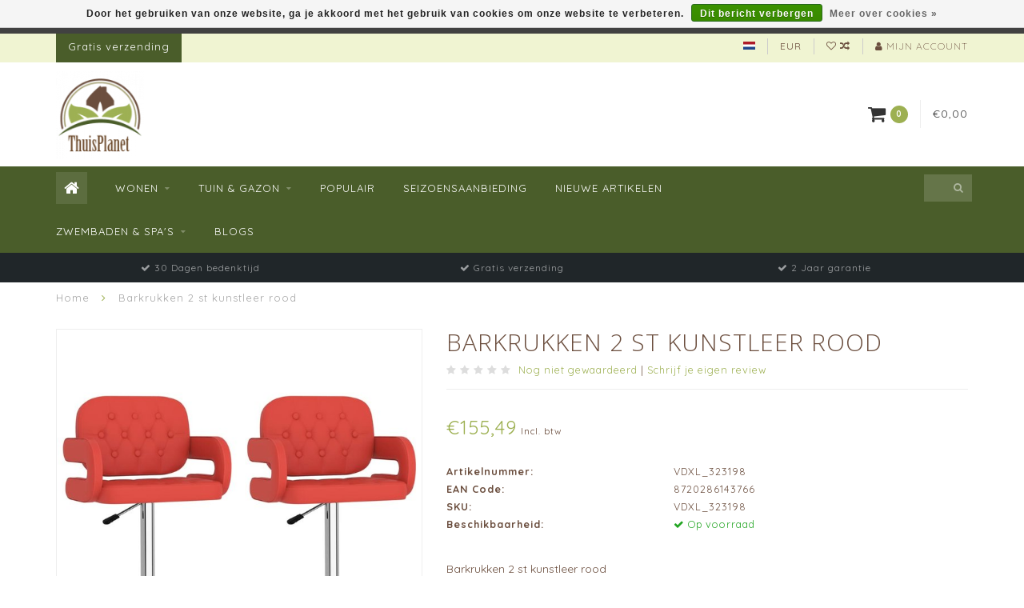

--- FILE ---
content_type: text/html;charset=utf-8
request_url: https://www.thuisplanet.nl/barkrukken-2-st-kunstleer-rood-116339799.html
body_size: 12008
content:
<!DOCTYPE html>
<html lang="nl">
  <head>
    
    <!--
        
        Theme Infinite | v1.5.3_0
        Theme designed and created by Dyvelopment - We are true e-commerce heroes!
        
        For custom Lightspeed eCom work like custom design or development,
        please contact us at www.dyvelopment.nl
        
    -->
    
    <meta charset="utf-8"/>
<!-- [START] 'blocks/head.rain' -->
<!--

  (c) 2008-2026 Lightspeed Netherlands B.V.
  http://www.lightspeedhq.com
  Generated: 20-01-2026 @ 09:52:02

-->
<link rel="canonical" href="https://www.thuisplanet.nl/barkrukken-2-st-kunstleer-rood-116339799.html"/>
<link rel="alternate" href="https://www.thuisplanet.nl/index.rss" type="application/rss+xml" title="Nieuwe producten"/>
<link href="https://cdn.webshopapp.com/assets/cookielaw.css?2025-02-20" rel="stylesheet" type="text/css"/>
<meta name="robots" content="noodp,noydir"/>
<meta name="google-site-verification" content="PNOTiU6HXjM0VriXp0RGJH23NxeHotMIqPjEhGShR3U"/>
<meta property="og:url" content="https://www.thuisplanet.nl/barkrukken-2-st-kunstleer-rood-116339799.html?source=facebook"/>
<meta property="og:site_name" content="Thuisplanet huis- en tuinmeubelen"/>
<meta property="og:title" content="Barkrukken 2 st kunstleer rood"/>
<meta property="og:description" content="Barkrukken 2 st kunstleer rood"/>
<meta property="og:image" content="https://cdn.webshopapp.com/shops/269809/files/350043442/barkrukken-2-st-kunstleer-rood.jpg"/>
<!--[if lt IE 9]>
<script src="https://cdn.webshopapp.com/assets/html5shiv.js?2025-02-20"></script>
<![endif]-->
<!-- [END] 'blocks/head.rain' -->
    
    <title>Barkrukken 2 st kunstleer rood - Thuisplanet huis- en tuinmeubelen</title>
    
    <meta name="description" content="Barkrukken 2 st kunstleer rood" />
    <meta name="keywords" content="Barkrukken, 2, st, kunstleer, rood, meubels, tuinmeubels, keukens, stoelen, tafel, kast, decoratie, keukenapparatuur, gazon, plant, rattan, potten, loungeset, woonaccessoires, tuinaccessoires, kopen, nieuw, betrouwbaar, in de buurt, shoppen, thema" />
    
    <meta http-equiv="X-UA-Compatible" content="IE=edge">
    <meta name="viewport" content="width=device-width, initial-scale=1.0, maximum-scale=1.0, user-scalable=0">
    <meta name="apple-mobile-web-app-capable" content="yes">
    <meta name="apple-mobile-web-app-status-bar-style" content="black">

    <link rel="shortcut icon" href="https://cdn.webshopapp.com/shops/269809/themes/93064/v/710173/assets/favicon.ico?20210531125626" type="image/x-icon" />
    
        <meta name="format-detection" content="telephone=no">
    <meta name="format-detection" content="date=no">
    <meta name="format-detection" content="address=no">
    <meta name="format-detection" content="email=no">
        
    <script src="https://cdn.webshopapp.com/assets/jquery-1-9-1.js?2025-02-20"></script>
    
        <link href="//fonts.googleapis.com/css?family=Quicksand:400,300,600,700|Open%20Sans:300,400,600,700&amp;display=swap" rel="preload" as="style">
    <link href="//fonts.googleapis.com/css?family=Quicksand:400,300,600,700|Open%20Sans:300,400,600,700&amp;display=swap" rel="stylesheet">
        
    <link href="//maxcdn.bootstrapcdn.com/font-awesome/4.7.0/css/font-awesome.min.css" rel="stylesheet">
    
    <link rel="stylesheet" href="https://cdn.webshopapp.com/shops/269809/themes/93064/assets/bootstrap-min.css?20210729200932" />

    <link rel="stylesheet" href="https://cdn.webshopapp.com/assets/gui-2-0.css?2025-02-20" />
    <link rel="stylesheet" href="https://cdn.webshopapp.com/assets/gui-responsive-2-0.css?2025-02-20" />
    
    <link rel="stylesheet" href="https://cdn.webshopapp.com/shops/269809/themes/93064/assets/owlcarousel-v2.css?20210729200932" />
    
        <link rel="stylesheet" href="https://cdn.webshopapp.com/shops/269809/themes/93064/assets/lightgallery-min.css?20210729200932" />
        
        <link rel="stylesheet" href="https://cdn.webshopapp.com/shops/269809/themes/93064/assets/style-min.css?20210729200932" />
        
    <!-- User defined styles -->
    <link rel="stylesheet" href="https://cdn.webshopapp.com/shops/269809/themes/93064/assets/settings.css?20210729200932" />
    <link rel="stylesheet" href="https://cdn.webshopapp.com/shops/269809/themes/93064/assets/custom.css?20210729200932" />
    
    <!--[if lte IE 9]>
      <script src="https://cdn.webshopapp.com/shops/269809/themes/93064/assets/ie.js?20210729200932"></script>
    <![endif]-->
    
    <script>
      /* Some global vars */
      var domain = 'https://www.thuisplanet.nl/';
      var url = 'https://www.thuisplanet.nl/';
      var mainUrl = 'https://www.thuisplanet.nl/';
      var searchUrl = 'https://www.thuisplanet.nl/search/';
      var cartUrl = 'https://www.thuisplanet.nl/cart/';
      var checkoutUrl = 'https://www.thuisplanet.nl/checkout/';
      var notification = false;
      var b2b = false;
      var freeShippingNotice = false;
      
      /* Quick settings */
      var enableQuickView = true;
      
      /* Some prefedined translations */
      var tContinueShopping = 'Ga verder met winkelen';
      var tProceedToCheckout = 'Doorgaan naar afrekenen';
      var tViewProduct = 'Bekijk product';
      var tAddtoCart = 'Toevoegen aan winkelwagen';
      var tNoInformationFound = 'Geen informatie gevonden';
      var tView = 'Bekijken';
      var tCheckout = 'Bestellen';
      var tLiveCartTotal = 'Totaal incl. btw';
      var tNavigation = 'Navigatie';
      var tOnlyXProductsInStock = 'Er zijn maar XXX producten op voorraad, wil je deze toevoegen aan de winkelwagen?';
      var tInStock = 'Op voorraad';
      var tOutOfStock = 'Niet op voorraad';
      var tFreeShipping = 'Gratis verzending';
      var tAmountToFreeShipping = 'Gratis verzending';
      var tRequestedAmountNotAvailable = 'Het gewenste aantal voor “XXX” is niet beschikbaar.';
      var tMinimumQty = 'De minimale afname voor &quot;XXX&quot; is YYY.';
      var tBackorder = 'Backorder';
      
      /* Cart data */
      var cartTotalIncl = parseFloat(0);
      var cartTotalExcl = parseFloat(0);
      var cartTotal = parseFloat(0);
      var currencySymbol = '€';
      
      var amountToFreeShipping = parseFloat(0);
      
            function getServerTime()
      {
        return new Date ("Jan 20, 2026 09:52:02 +0100");
      }
    </script>
    
        
        
      </head>
  <body class="">
    
        
    <div class="overlay">
      <i class="fa fa-times"></i>
    </div>
    
    <header>
      
<!-- Topbar -->
<div id="topbar">
  <div class="container">
    <div class="row">
      <div class="col-sm-6 hidden-xs hidden-xxs">
        <div id="topbar-text">Gratis verzending</div>
      </div>
      <div class="col-sm-6 col-xs-12" id="topbar-right">
        
        <ul>
        <li class="languages">
          <a href="#"><span class="flags nl"></span></a> <!--NEDERLANDS-->
                  </li>
        
        <li class="currencies">
          <a href="#"><span class="currency-EUR">EUR</span></a>
                  </li>
        <li class="comparewishlist">
          <a href="https://www.thuisplanet.nl/account/wishlist/"><i class="fa fa-heart-o"></i></a>
          <a href="https://www.thuisplanet.nl/compare/"><i class="fa fa-random"></i></a>
        </li>
        <li class="account">
          <a href="https://www.thuisplanet.nl/account/"><i class="fa fa-user"></i><span class="hidden-xs hidden-xxs"> Mijn account</span></a>
        </li>
        </ul>
        
      </div>
    </div>
  </div>
</div>
<!-- End topbar -->

<div class="container" id="header">
  <div class="row">
    
    <div class="col-sm-5 col-xs-12" id="logo">
      
        <a href="https://www.thuisplanet.nl/"><img class="" src="https://cdn.webshopapp.com/shops/269809/themes/93064/v/710173/assets/logo.png?20210531125626" alt="Logo"></a>
      
    </div>
    
        
        
    <!--<div class="col-md-5 col-sm-7 hidden-xs hidden-xxs" id="hallmark">
            <img src="https://cdn.webshopapp.com/shops/269809/themes/93064/assets/hallmark.png?20210729200932" alt="">
          </div> -->
    
    <div class="header-right col-sm-7 hidden-xs hidden-xxs">
      
      <div id="hallmark">
                      <a href="#" target="_blank">
                  <img src="https://cdn.webshopapp.com/shops/269809/themes/93064/assets/hallmark.png?20210729200932" alt="" id="header-hallmark" onerror="$(this).hide();">
                </a>
                    </div>
      
      
      <!--<div class="cart-header-container">av -->
      <div class="cartheader hidden-sm hidden-xs hidden-xxs">
        <div class="cart-container cart maincart">
        
        <a href="https://www.thuisplanet.nl/cart/">
        <div class="cart-icon">
          <i class="fa fa-shopping-cart"></i> <span id="qty" class="highlight-bg cart-total-qty">0</span>
        </div>
        
        <div id="cart-total">
          €0,00
        </div>
        </a>
        
        <div class="cart-content-holder">
          <div class="cart-content">
            <h4>Winkelwagen</h4>
                        
                          <p class="noproducts">U heeft geen artikelen in uw winkelwagen</p>
                      </div>
        </div>
        </div>
      </div>
      <!--</div>-->
      
      
    </div>
  </div>
</div>

<div class="cf"></div>
  

<div class="" id="navbar">
  <div class="container">
    <div class="row">
      <div class="col-md-12">
        <nav>
          <ul class="megamenu">
        <li class="hidden-sm hidden-xs hidden-xxs"><a href="https://www.thuisplanet.nl/"><i class="fa fa-home home-icon" aria-hidden="true"></i></a></li>
        <!-- <li class="visible-sm visible-xs hamburger">
            <a href="https://www.thuisplanet.nl/"><i class="fa fa-bars" aria-hidden="true"></i></a>
        </li>
        <li class="visible-xs mobile-cart">
            <a href="https://www.thuisplanet.nl/cart/"><i class="fa fa-opencart" aria-hidden="true"></i> <span>(0)</span></a>
        </li> -->
        
                <li>
          <a href="https://www.thuisplanet.nl/wonen/" class="dropdown">Wonen</a>
          
                    <span class="opensub visible-sm visible-xs visible-xxs"><i class="fa fa-plus-circle"></i></span>
          
          
                    <ul class="sub1 megamenu">
            <li>
              <div class="row">
              
                            
                                          <div class="col-md-9 col-sm-12 maxheight">
                          
                              <div class="col-md-3 sub-holder">
                  <h4><a href="https://www.thuisplanet.nl/wonen/meubels/">Meubels</a></h4>
                  
                                      <ul class="sub2">
                                            <li>
                        <i class="fa fa-caret-right" aria-hidden="true"></i> <a href="https://www.thuisplanet.nl/wonen/meubels/banken-en-voetenbankjes/">Banken en Voetenbankjes</a>
                      </li>
                                            <li>
                        <i class="fa fa-caret-right" aria-hidden="true"></i> <a href="https://www.thuisplanet.nl/wonen/meubels/tafels-bureaus/">Tafels &amp; Bureaus</a>
                      </li>
                                            <li>
                        <i class="fa fa-caret-right" aria-hidden="true"></i> <a href="https://www.thuisplanet.nl/wonen/meubels/nachtkastjes/">Nachtkastjes</a>
                      </li>
                                          </ul>
                                  </div>
                
                                              <div class="col-md-3 sub-holder">
                  <h4><a href="https://www.thuisplanet.nl/wonen/stoelen/">Stoelen</a></h4>
                  
                                      <ul class="sub2">
                                            <li>
                        <i class="fa fa-caret-right" aria-hidden="true"></i> <a href="https://www.thuisplanet.nl/wonen/stoelen/eetkamerstoelen/">Eetkamerstoelen</a>
                      </li>
                                            <li>
                        <i class="fa fa-caret-right" aria-hidden="true"></i> <a href="https://www.thuisplanet.nl/wonen/stoelen/chaises-longues/">Chaises longues</a>
                      </li>
                                            <li>
                        <i class="fa fa-caret-right" aria-hidden="true"></i> <a href="https://www.thuisplanet.nl/wonen/stoelen/schommelstoelen/">Schommelstoelen</a>
                      </li>
                                          </ul>
                                  </div>
                
                                              <div class="col-md-3 sub-holder">
                  <h4><a href="https://www.thuisplanet.nl/wonen/eetkamer-keuken/">Eetkamer &amp; Keuken</a></h4>
                  
                                      <ul class="sub2">
                                            <li>
                        <i class="fa fa-caret-right" aria-hidden="true"></i> <a href="https://www.thuisplanet.nl/wonen/eetkamer-keuken/eettafels/">Eettafels</a>
                      </li>
                                            <li>
                        <i class="fa fa-caret-right" aria-hidden="true"></i> <a href="https://www.thuisplanet.nl/wonen/eetkamer-keuken/eetkamermeubelsets/">Eetkamermeubelsets</a>
                      </li>
                                          </ul>
                                  </div>
                
                                              <div class="col-md-3 sub-holder">
                  <h4><a href="https://www.thuisplanet.nl/wonen/huis-styling/">Huis Styling</a></h4>
                  
                                      <ul class="sub2">
                                            <li>
                        <i class="fa fa-caret-right" aria-hidden="true"></i> <a href="https://www.thuisplanet.nl/wonen/huis-styling/kunst/">Kunst</a>
                      </li>
                                            <li>
                        <i class="fa fa-caret-right" aria-hidden="true"></i> <a href="https://www.thuisplanet.nl/wonen/huis-styling/klokken/">Klokken</a>
                      </li>
                                          </ul>
                                  </div>
                
                                  <div class="cf"></div>
                                              <div class="col-md-3 sub-holder">
                  <h4><a href="https://www.thuisplanet.nl/wonen/kledingkast-opslag/">Kledingkast &amp; Opslag</a></h4>
                  
                                      <ul class="sub2">
                                            <li>
                        <i class="fa fa-caret-right" aria-hidden="true"></i> <a href="https://www.thuisplanet.nl/wonen/kledingkast-opslag/kledingkasten/">Kledingkasten</a>
                      </li>
                                            <li>
                        <i class="fa fa-caret-right" aria-hidden="true"></i> <a href="https://www.thuisplanet.nl/wonen/kledingkast-opslag/commodes-en-ladekasten/">Commodes en ladekasten</a>
                      </li>
                                            <li>
                        <i class="fa fa-caret-right" aria-hidden="true"></i> <a href="https://www.thuisplanet.nl/wonen/kledingkast-opslag/kapstokken/">Kapstokken</a>
                      </li>
                                          </ul>
                                  </div>
                
                                              <div class="col-md-3 sub-holder">
                  <h4><a href="https://www.thuisplanet.nl/wonen/verlichting/">Verlichting</a></h4>
                  
                                  </div>
                
                                              <div class="col-md-3 sub-holder">
                  <h4><a href="https://www.thuisplanet.nl/wonen/badkamer/">Badkamer</a></h4>
                  
                                      <ul class="sub2">
                                            <li>
                        <i class="fa fa-caret-right" aria-hidden="true"></i> <a href="https://www.thuisplanet.nl/wonen/badkamer/badkamermeubelsets/">Badkamermeubelsets</a>
                      </li>
                                            <li>
                        <i class="fa fa-caret-right" aria-hidden="true"></i> <a href="https://www.thuisplanet.nl/wonen/badkamer/badkameraccessoires/">Badkameraccessoires</a>
                      </li>
                                          </ul>
                                  </div>
                
                                              <div class="col-md-3 sub-holder">
                  <h4><a href="https://www.thuisplanet.nl/wonen/huishoudaccessoires/">Huishoudaccessoires</a></h4>
                  
                                      <ul class="sub2">
                                            <li>
                        <i class="fa fa-caret-right" aria-hidden="true"></i> <a href="https://www.thuisplanet.nl/wonen/huishoudaccessoires/wasmanden/">Wasmanden</a>
                      </li>
                                            <li>
                        <i class="fa fa-caret-right" aria-hidden="true"></i> <a href="https://www.thuisplanet.nl/wonen/huishoudaccessoires/vochtvreters/">Vochtvreters</a>
                      </li>
                                            <li>
                        <i class="fa fa-caret-right" aria-hidden="true"></i> <a href="https://www.thuisplanet.nl/wonen/huishoudaccessoires/wandelwagens/">Wandelwagens</a>
                      </li>
                                          </ul>
                                  </div>
                
                                  <div class="cf"></div>
                                            
              </div>
              
                            <div class="col-md-3 hidden-sm hidden-xs hidden-xxs">
                <a href="#"><img src="https://cdn.webshopapp.com/shops/269809/files/256671770/300x300x1/image.jpg" class="img-responsive subcat-image fullround" alt="Wonen"></a>
              </div>
                            
              </div>
              
            </li>
          </ul>
                    
                    

        </li>
                <li>
          <a href="https://www.thuisplanet.nl/tuin-gazon/" class="dropdown">Tuin &amp; Gazon</a>
          
                    <span class="opensub visible-sm visible-xs visible-xxs"><i class="fa fa-plus-circle"></i></span>
          
          
                    <ul class="sub1 megamenu">
            <li>
              <div class="row">
              
                            
                                          <div class="col-md-9 col-sm-12 maxheight">
                          
                              <div class="col-md-3 sub-holder">
                  <h4><a href="https://www.thuisplanet.nl/tuin-gazon/tuinieren/">Tuinieren</a></h4>
                  
                                      <ul class="sub2">
                                            <li>
                        <i class="fa fa-caret-right" aria-hidden="true"></i> <a href="https://www.thuisplanet.nl/tuin-gazon/tuinieren/elektrisch-tuingereedschap/">Elektrisch tuingereedschap</a>
                      </li>
                                            <li>
                        <i class="fa fa-caret-right" aria-hidden="true"></i> <a href="https://www.thuisplanet.nl/tuin-gazon/tuinieren/plantenstandaarden/">Plantenstandaarden</a>
                      </li>
                                            <li>
                        <i class="fa fa-caret-right" aria-hidden="true"></i> <a href="https://www.thuisplanet.nl/tuin-gazon/tuinieren/tuinieraccessoires/">Tuinieraccessoires</a>
                      </li>
                                            <li>
                        <i class="fa fa-caret-right" aria-hidden="true"></i> <a href="https://www.thuisplanet.nl/tuin-gazon/tuinieren/tuinkassen/">Tuinkassen</a>
                      </li>
                                          </ul>
                                  </div>
                
                                              <div class="col-md-3 sub-holder">
                  <h4><a href="https://www.thuisplanet.nl/tuin-gazon/buitenverlichting/">Buitenverlichting</a></h4>
                  
                                  </div>
                
                                              <div class="col-md-3 sub-holder">
                  <h4><a href="https://www.thuisplanet.nl/tuin-gazon/tuinmeubelen/">Tuinmeubelen</a></h4>
                  
                                      <ul class="sub2">
                                            <li>
                        <i class="fa fa-caret-right" aria-hidden="true"></i> <a href="https://www.thuisplanet.nl/tuin-gazon/tuinmeubelen/tuintafels/">Tuintafels</a>
                      </li>
                                            <li>
                        <i class="fa fa-caret-right" aria-hidden="true"></i> <a href="https://www.thuisplanet.nl/tuin-gazon/tuinmeubelen/tuinbogen-latwerk-pergolas/">Tuinbogen, latwerk &amp; pergola&#039;s</a>
                      </li>
                                            <li>
                        <i class="fa fa-caret-right" aria-hidden="true"></i> <a href="https://www.thuisplanet.nl/tuin-gazon/tuinmeubelen/tuinsets/">Tuinsets</a>
                      </li>
                                            <li>
                        <i class="fa fa-caret-right" aria-hidden="true"></i> <a href="https://www.thuisplanet.nl/tuin-gazon/tuinmeubelen/tuinpoefs/">Tuinpoefs</a>
                      </li>
                                            <li>
                        <i class="fa fa-caret-right" aria-hidden="true"></i> <a href="https://www.thuisplanet.nl/tuin-gazon/tuinmeubelen/tuinbedden/">Tuinbedden</a>
                      </li>
                                            <li>
                        <i class="fa fa-caret-right" aria-hidden="true"></i> <a href="https://www.thuisplanet.nl/tuin-gazon/tuinmeubelen/loungesets/">Loungesets</a>
                      </li>
                                            <li>
                        <i class="fa fa-caret-right" aria-hidden="true"></i> <a href="https://www.thuisplanet.nl/tuin-gazon/tuinmeubelen/tuinmeubelhoezen/">Tuinmeubelhoezen</a>
                      </li>
                                            <li>
                        <i class="fa fa-caret-right" aria-hidden="true"></i> <a href="https://www.thuisplanet.nl/tuin-gazon/tuinmeubelen/schommelbanken/">Schommelbanken</a>
                      </li>
                                          </ul>
                                  </div>
                
                                              <div class="col-md-3 sub-holder">
                  <h4><a href="https://www.thuisplanet.nl/tuin-gazon/tuin-accessoires/">Tuin Accessoires</a></h4>
                  
                                      <ul class="sub2">
                                            <li>
                        <i class="fa fa-caret-right" aria-hidden="true"></i> <a href="https://www.thuisplanet.nl/tuin-gazon/tuin-accessoires/beregening-irrigatie/">Beregening &amp; irrigatie</a>
                      </li>
                                            <li>
                        <i class="fa fa-caret-right" aria-hidden="true"></i> <a href="https://www.thuisplanet.nl/tuin-gazon/tuin-accessoires/elektrisch-tuingereedschap/">Elektrisch tuingereedschap</a>
                      </li>
                                            <li>
                        <i class="fa fa-caret-right" aria-hidden="true"></i> <a href="https://www.thuisplanet.nl/tuin-gazon/tuin-accessoires/zonwering-voor-ramen-deuren/">Zonwering voor ramen &amp; deuren</a>
                      </li>
                                          </ul>
                                  </div>
                
                                  <div class="cf"></div>
                                            
              </div>
              
                            <div class="col-md-3 hidden-sm hidden-xs hidden-xxs">
                <a href="#"><img src="https://cdn.webshopapp.com/shops/269809/files/256671914/300x300x1/image.jpg" class="img-responsive subcat-image fullround" alt="Tuin &amp; Gazon"></a>
              </div>
                            
              </div>
              
            </li>
          </ul>
                    
                    

        </li>
                <li>
          <a href="https://www.thuisplanet.nl/populair/" class="">Populair</a>
          
          
          
                    
                    

        </li>
                <li>
          <a href="https://www.thuisplanet.nl/seizoensaanbieding/" class="">Seizoensaanbieding</a>
          
          
          
                    
                    

        </li>
                <li>
          <a href="https://www.thuisplanet.nl/nieuwe-artikelen/" class="">Nieuwe Artikelen</a>
          
          
          
                    
                    

        </li>
                <li>
          <a href="https://www.thuisplanet.nl/zwembaden-spas/" class="dropdown">Zwembaden &amp; spa&#039;s</a>
          
                    <span class="opensub visible-sm visible-xs visible-xxs"><i class="fa fa-plus-circle"></i></span>
          
          
                    <ul class="sub1 megamenu">
            <li>
              <div class="row">
              
                            
                            <div class="col-md-12 maxheight">
                          
                              <div class="col-md-3 sub-holder">
                  <h4><a href="https://www.thuisplanet.nl/zwembaden-spas/accessoires-voor-zwembaden-spas/">Accessoires voor zwembaden &amp; spa&#039;s</a></h4>
                  
                                      <ul class="sub2">
                                            <li>
                        <i class="fa fa-caret-right" aria-hidden="true"></i> <a href="https://www.thuisplanet.nl/zwembaden-spas/accessoires-voor-zwembaden-spas/zwembadverwarming/">Zwembadverwarming</a>
                      </li>
                                            <li>
                        <i class="fa fa-caret-right" aria-hidden="true"></i> <a href="https://www.thuisplanet.nl/zwembaden-spas/accessoires-voor-zwembaden-spas/zwembad-spafilters/">Zwembad- &amp; spafilters</a>
                      </li>
                                            <li>
                        <i class="fa fa-caret-right" aria-hidden="true"></i> <a href="https://www.thuisplanet.nl/zwembaden-spas/accessoires-voor-zwembaden-spas/zwembadtrappen/">Zwembadtrappen</a>
                      </li>
                                          </ul>
                                  </div>
                
                                            
              </div>
              
                            
              </div>
              
            </li>
          </ul>
                    
                    

        </li>
              
                          <li>
            <a href="https://www.thuisplanet.nl/blogs/blogs/">Blogs</a>
          </li>
                  
  			  			  			        
                
        <!-- <li id="search">
          <form action="https://www.thuisplanet.nl/search/" id="searchform" method="get">
            <input type="text" id="searchbox" name="q" placeholder="" autocomplete="off"><i class="fa fa-search" aria-hidden="true"></i><i class="fa fa-times clearsearch" aria-hidden="true"></i>
          </form>
        </li> -->
        
        <!-- <li id="navcart">
          <a href="https://www.thuisplanet.nl/cart/"><i class="fa fa-shopping-cart" aria-hidden="true"></i></a>
        </li> -->
      </ul>
      
      <span id="mobilenav" class="visible-xxs visible-xs visible-sm">
        <a href="https://www.thuisplanet.nl/"><i class="fa fa-bars" aria-hidden="true"></i></a>
      </span>
      <span id="mobilecart" class="visible-xxs visible-xs visible-sm">
        <a href="https://www.thuisplanet.nl/cart/"><i class="fa fa-shopping-cart" aria-hidden="true"></i> <span>(0)</span></a>
      </span>
      
      <div id="search">
        <form action="https://www.thuisplanet.nl/search/" id="searchform" method="get">
          <input type="text" id="searchbox" class="" name="q" placeholder="" autocomplete="off"><i class="fa fa-search" aria-hidden="true"></i><i class="fa fa-times clearsearch" aria-hidden="true"></i>
        </form>
            
        <div id="searchcontent" class="hidden-xs hidden-xxs">
          <div id="searchresults"></div>
          <div class="more"><a href="#" class="search-viewall">Bekijk alle resultaten <span>(0)</span></a></div>
          <div class="noresults">Geen producten gevonden</div>
        </div>
      </div>
      <div id="stickycart" class="hidden-xxs hidden-xs hidden-sm">
        <div class="cart">
          <a href="https://www.thuisplanet.nl/cart/">
            <span class="stickyicon"><i class="fa fa-shopping-cart" aria-hidden="true"></i></span> <span class="stickyqty cart-total-qty">0</span>
          </a>
          <div class="cart-content-holder">
            
          </div>
        </div>
      </div>
      <!-- <div id="searchcontent">
        <div id="searchresults"></div>
        <div class="more"><a href="#">Bekijk alle resultaten <span>(0)</span></a></div>
        <div class="noresults">Geen producten gevonden</div>
      </div> -->        </nav>
      </div>
    </div>
  </div>
</div>

  
    
                            
        
  <div class="usps-navbar visible-md visible-lg">
    <div class="container">
      <div class="row">
                <div class="col-sm-4 usp-navbar-block">
          <i class="fa fa-check" aria-hidden="true"></i> 30 Dagen bedenktijd
        </div>
                
                <div class="col-sm-4 usp-navbar-block">
          <i class="fa fa-check" aria-hidden="true"></i> Gratis verzending
        </div>
                
                <div class="col-sm-4 usp-navbar-block">
          <i class="fa fa-check" aria-hidden="true"></i> 2 Jaar garantie
        </div>
                
              </div>
    </div>
  </div>
  
  <div class="usps-navbar usps-slider-holder visible-sm visible-xs visible-xxs">
    <div class="container">
      <div class="row">
        <div class="col-md-12">
          <div class="usps-slider owl-carousel owl-theme-usps">
                <div class="item usp-navbar-block">
          <i class="fa fa-check" aria-hidden="true"></i> 30 Dagen bedenktijd
        </div>
                
                <div class="item usp-navbar-block">
          <i class="fa fa-check" aria-hidden="true"></i> Gratis verzending
        </div>
                
                <div class="item usp-navbar-block">
          <i class="fa fa-check" aria-hidden="true"></i> 2 Jaar garantie
        </div>
                
              </div>
      </div>
      </div>
    </div>
  </div>

    </header>
    
        <div itemscope itemtype="http://schema.org/BreadcrumbList" class="breadcrumbs usp-navbar">
  <div class="container">
    <div class="row">
      <div class="col-md-12">
        <a href="https://www.thuisplanet.nl/" title="Home">Home</a>
        
                        <span itemprop="itemListElement" itemscope itemtype="http://schema.org/ListItem">
        <i class="fa fa-angle-right highlight-txt"></i> <a href="https://www.thuisplanet.nl/barkrukken-2-st-kunstleer-rood-116339799.html" itemprop="item"><span itemprop="name">Barkrukken 2 st kunstleer rood</span></a>
          <meta itemprop="position" content="1" />
        </span>
                      </div>
    </div>
  </div>
</div>        
        
    

<div class="container productpage" itemscope itemtype="http://schema.org/Product">
  
    <meta itemprop="description" content="Barkrukken 2 st kunstleer rood" />  <meta itemprop="image" content="https://cdn.webshopapp.com/shops/269809/files/350043442/750x650x2/barkrukken-2-st-kunstleer-rood.jpg" />  
  <meta itemprop="gtin13" content="8720286143766" />  <meta itemprop="mpn" content="VDXL_323198" />  <meta itemprop="sku" content="VDXL_323198" />  
  <div class="row rowmargin">
    
    <div class="col-sm-5 productpage-left">
      <div class="row">
        <div class="col-md-12">
          <div class="product-image-holder" id="holder">
          <div class="image-preloader">
            <img src="https://cdn.webshopapp.com/shops/269809/themes/93064/assets/image-placeholder.png?20210729200932" class="img-responsive" alt="">
          </div>
          <div class="product-image owl-carousel owl-theme">
                                      <div class="item zoom" data-src="https://cdn.webshopapp.com/shops/269809/files/350043442/image.jpg">
                <img src="https://cdn.webshopapp.com/shops/269809/files/350043442/650x750x2/image.jpg" data-src="https://cdn.webshopapp.com/shops/269809/files/350043442/650x750x2/image.jpg" data-src-zoom="https://cdn.webshopapp.com/shops/269809/files/350043442/image.jpg" class="img-responsive" alt="Barkrukken 2 st kunstleer rood">
              </div>
              
                                        <div class="item zoom" data-src="https://cdn.webshopapp.com/shops/269809/files/350043444/image.jpg">
                <img data-src="https://cdn.webshopapp.com/shops/269809/files/350043444/650x750x2/image.jpg" data-src-zoom="https://cdn.webshopapp.com/shops/269809/files/350043444/image.jpg" class="owl-lazy img-responsive" alt="Barkrukken 2 st kunstleer rood">
              </div>
              
                                        <div class="item zoom" data-src="https://cdn.webshopapp.com/shops/269809/files/350043446/image.jpg">
                <img data-src="https://cdn.webshopapp.com/shops/269809/files/350043446/650x750x2/image.jpg" data-src-zoom="https://cdn.webshopapp.com/shops/269809/files/350043446/image.jpg" class="owl-lazy img-responsive" alt="Barkrukken 2 st kunstleer rood">
              </div>
              
                                        <div class="item zoom" data-src="https://cdn.webshopapp.com/shops/269809/files/350043448/image.jpg">
                <img data-src="https://cdn.webshopapp.com/shops/269809/files/350043448/650x750x2/image.jpg" data-src-zoom="https://cdn.webshopapp.com/shops/269809/files/350043448/image.jpg" class="owl-lazy img-responsive" alt="Barkrukken 2 st kunstleer rood">
              </div>
              
                                        <div class="item zoom" data-src="https://cdn.webshopapp.com/shops/269809/files/350043450/image.jpg">
                <img data-src="https://cdn.webshopapp.com/shops/269809/files/350043450/650x750x2/image.jpg" data-src-zoom="https://cdn.webshopapp.com/shops/269809/files/350043450/image.jpg" class="owl-lazy img-responsive" alt="Barkrukken 2 st kunstleer rood">
              </div>
              
                                    </div>
                      </div>
          
          <div class="product-thumbnails owl-carousel owl-theme">
                        <div class="item">
              <img src="https://cdn.webshopapp.com/shops/269809/files/350043442/130x150x2/image.jpg" alt=""> 
            </div>
                        <div class="item">
              <img src="https://cdn.webshopapp.com/shops/269809/files/350043444/130x150x2/image.jpg" alt=""> 
            </div>
                        <div class="item">
              <img src="https://cdn.webshopapp.com/shops/269809/files/350043446/130x150x2/image.jpg" alt=""> 
            </div>
                        <div class="item">
              <img src="https://cdn.webshopapp.com/shops/269809/files/350043448/130x150x2/image.jpg" alt=""> 
            </div>
                        <div class="item">
              <img src="https://cdn.webshopapp.com/shops/269809/files/350043450/130x150x2/image.jpg" alt=""> 
            </div>
                        
                      </div>
        </div>
      </div>
      
            <div class="row">
                      </div>
      
    </div>
    
    <script>
      /* make it more sleek, little old js trick*/
      var holderWidth = document.getElementById("holder").offsetWidth;
      var setHeight = Math.round((750/650)*holderWidth);
      document.getElementById("holder").style.height = setHeight+"px";
    </script>
    
    <div class="col-sm-7 productpage-right">
      
    <form action="https://www.thuisplanet.nl/cart/add/233494394/" id="product_configure_form" method="post">
      
      <div class="row">
        <div class="col-md-12">
          <div class="product-title">
            
                          <h1 class="" itemprop="name" content="Barkrukken 2 st kunstleer rood">Barkrukken 2 st kunstleer rood</h1>
                        
                        
                        <div class="reviewscore">
              
                                                        
                              <span class="stars">
                  <i class="fa fa-star empty" aria-hidden="true"></i> <i class="fa fa-star empty" aria-hidden="true"></i> <i class="fa fa-star empty" aria-hidden="true"></i> <i class="fa fa-star empty" aria-hidden="true"></i> <i class="fa fa-star empty" aria-hidden="true"></i>
                </span>
                
                <a href="#reviews" class="openreviews highlight-txt"><span>Nog niet gewaardeerd</span></a>
                            
              <span class="divider">|</span> <a href="https://www.thuisplanet.nl/account/review/116339799/" class="beoordeel highlight-txt">Schrijf je eigen review</a>
              
            </div>
                        
          </div>
        </div>
      </div>
      
            
      <!-- start offer wrapper -->
      <div itemprop="offers" itemscope itemtype="http://schema.org/Offer">
      <div class="row rowmargin">
        <div class="col-md-12">
          <div class="product-price">
            
            <meta itemprop="priceCurrency" content="EUR">
            <meta itemprop="price" content="155.49" />
            
            <div class="row">
              <div class="col-xs-9">
                                
                <span class="price highlight-txt">€155,49</span>
                                  <span class="price-strict">Incl. btw</span>
                 
              </div>
            
              <div class="col-xs-3 brand">
                              </div>
            </div>
          </div>
        </div>
      </div>
      
            
       
      <div class="row rowmargin">
                <dl>
          <dt class="col-xs-5">Artikelnummer:</dt>
          <dd class="col-xs-7">VDXL_323198</dd>
        </dl>
                        <dl>
          <dt class="col-xs-5">EAN Code:</dt>
          <dd class="col-xs-7">8720286143766</dd>
        </dl>
                        <dl>
          <dt class="col-xs-5">SKU:</dt>
          <dd class="col-xs-7">VDXL_323198</dd>
        </dl>
                                <dl>
          <dt class="col-xs-5">Beschikbaarheid:</dt>
                                
                                          <meta itemprop="availability" content="https://schema.org/InStock"/>
                <dd class="col-xs-7 in-stock"><i class="fa fa-check"></i> Op voorraad</dd>
                                            </dl>
                
              </div>
                
      <div class="row rowmargin">
        <div class="col-md-12">
          <div class="product-description">
            <p>Barkrukken 2 st kunstleer rood</p>
          </div>
        </div>
      </div>
      
      
      <!--<form action="https://www.thuisplanet.nl/cart/add/233494394/" id="product_configure_form" method="post">-->
            <div class="row rowmargin">
        <div class="col-md-12">
            <div class="productform">
              <input type="hidden" name="bundle_id" id="product_configure_bundle_id" value="">

            </div>
        </div>
      </div>
              
            <div class="row rowmargin  addtocart-row">
        <div class="col-sm-12">
          <div class="addtocart-holder">
            <div class="row">
              <div class="col-xs-3">
                <a href="https://www.thuisplanet.nl/account/wishlistAdd/116339799/?variant_id=233494394" title="Aan verlanglijst toevoegen"><i class="fa fa-heart"></i></a>
                <a href="https://www.thuisplanet.nl/compare/add/233494394/"><i class="fa fa-random"></i></a>
                <!--<a href="#"><i class="fa fa-print"></i></a>-->
              </div>
              <div class="col-xs-9">
                <div class="addtocart">
                  <div class="qty">
                    <input type="text" name="quantity" class="quantity" value="1">
                    <span class="qtyadd"><i class="fa fa-caret-up"></i></span>
                    <span class="qtyminus"><i class="fa fa-caret-down"></i></span>
                  </div>
                  <button type="submit" name="addtocart" class="btn-addtocart place-in-cart button" data-vid="233494394" data-title="Barkrukken 2 st kunstleer rood" data-img="https://cdn.webshopapp.com/shops/269809/files/350043442/180x180x1/image.jpg" data-url="https://www.thuisplanet.nl/barkrukken-2-st-kunstleer-rood-116339799.html" data-available="true" data-stocktrack="true" data-stocklevel="7" data-minimumqty="1" data-allowoutofstocksale="false" data-onstock="true"><i class="fa fa-shopping-cart"></i> <span class="hidden-xxs">Toevoegen aan winkelwagen</span></button>
                </div>
                
                <!-- sticky -->
                                <div class="addtocart sticky">
                  <div class="qty">
                    <input type="text" name="quantity" class="quantity" value="1">
                    <span class="qtyadd"><i class="fa fa-caret-up"></i></span>
                    <span class="qtyminus"><i class="fa fa-caret-down"></i></span>
                  </div>
                  <button type="submit" name="addtocart" class="btn-addtocart place-in-cart button" data-vid="233494394" data-title="Barkrukken 2 st kunstleer rood" data-img="https://cdn.webshopapp.com/shops/269809/files/350043442/180x180x1/image.jpg" data-url="https://www.thuisplanet.nl/barkrukken-2-st-kunstleer-rood-116339799.html" data-available="true" data-stocktrack="true" data-stocklevel="7" data-minimumqty="1" data-allowoutofstocksale="false" data-onstock="true"><i class="fa fa-shopping-cart"></i> <span class="hidden-xxs">Toevoegen aan winkelwagen</span></button>
                </div>
                                <!-- end sticky -->
                
              </div>
            </div>
          </div>
        </div>
      </div>
            
      <!--</form>-->
      
      </div>
      <!-- end offer wrapper -->
      
            
            
            
            <div class="row rowmargin">
        <div class="col-md-12">
          <div class="usps">
            <div class="row">
              <div class="col-sm-6">
                <div class="usp"><i class="fa fa-check"></i> 30 Dagen bedenktijd</div>
              </div>
              <div class="col-sm-6">
                <div class="usp right"><i class="fa fa-check"></i> Gratis verzending</div>
              </div>
            </div>
            <div class="row">
              <div class="col-sm-6">
                <div class="usp"><i class="fa fa-check"></i> 2 Jaar garantie</div>
              </div>
              <div class="col-sm-6">
                <div class="usp right"><i class="fa fa-check"></i> </div>
              </div>
            </div>
          </div>
        </div>
      </div>
            
            <div class="row">
        <div class="col-md-12 social-share">
          <span>Deel dit product</span> <a onclick="return !window.open(this.href,'Barkrukken 2 st kunstleer rood', 'width=500,height=500')" class="facebook" target="_blank" href="https://www.facebook.com/sharer/sharer.php?u=https%3A%2F%2Fwww.thuisplanet.nl%2Fbarkrukken-2-st-kunstleer-rood-116339799.html"><i class="fa fa-facebook" aria-hidden="true"></i></a> <a onclick="return !window.open(this.href,'Barkrukken 2 st kunstleer rood', 'width=500,height=500')" class="twitter" target="_blank" href="https://twitter.com/home?status=https%3A%2F%2Fwww.thuisplanet.nl%2Fbarkrukken-2-st-kunstleer-rood-116339799.html"><i class="fa fa-twitter" aria-hidden="true"></i></a> <a onclick="return !window.open(this.href,'Barkrukken 2 st kunstleer rood', 'width=500,height=500')" class="pinterest" target="_blank" href="https://pinterest.com/pin/create/button/?url=https://www.thuisplanet.nl/barkrukken-2-st-kunstleer-rood-116339799.html&media=https://cdn.webshopapp.com/shops/269809/files/350043442/image.jpg&description=Barkrukken%202%20st%20kunstleer%20rood"><i class="fa fa-pinterest" aria-hidden="true"></i></a>
        </div>
      </div>
            
      </form>
      
    </div>
    
  </div>
  
      <div class="row rowmargin">
      <div class="col-md-12">
        <ul class="nav nav-tabs">
          <li class="active"><a data-toggle="tab" href="#information">Informatie</a></li>
          <li><a data-toggle="tab" href="#specs"><span class="hidden-xxs">Specificaties</span><span class="visible-xxs">Specs</span></a></li>          <li class="reviews"><a data-toggle="tab" href="#reviews"><span class="hidden-xxs">Reviews</span><span class="visible-xxs"><i class="fa fa-star-o" aria-hidden="true"></i> <i class="fa fa-star-o" aria-hidden="true"></i> <i class="fa fa-star-o" aria-hidden="true"></i></span></a></li>          <li class="hidden-xxs"><a data-toggle="tab" href="#tags">Tags</a></li>        </ul>
        
        <div class="tab-content">
          <div id="information" class="tab-pane fade in active">
                          <p>Deze musthave set van 2 barkrukken geeft een moderne uitstraling aan, en is speciaal ontworpen voor je keuken, eetkamer en pub.</p><p> </p><p>Deze barstoel is gestoffeerd met kunstleer en gevuld met schuim, waardoor hij comfortabel zit. De ijzeren basis en het multiplex frame geven extra stabiliteit aan deze kruk. Dankzij het gasveermechanisme is de kruk makkelijk in hoogte verstelbaar en 360 graden draaibaar. De barkruk heeft ook een voetensteun voor extra comfort.</p><ul><li>Kleur: rood</li><li>Materiaal: kunstleer (70% PVC, 20% polyester, 10% katoen), ijzer en multiplex</li><li>Totale afmetingen: 60 x 50 x (93 - 114) cm (B x D x H)</li><li>Afmetingen zitting: 49 x 39 cm (B x D)</li><li>Zithoogte vanaf de grond: 65 - 86 cm</li><li>Hoogte rugleuning: 33 cm</li><li>Diameter basis: 45 cm</li><li>Hoogte voetensteun: 19 - 40 cm</li><li>Gasveermechanisme</li><li>360 graden draaibaar</li><li>Montage vereist</li><li><strong>Levering bevat:</strong></li><li>2 x barkruk</li></ul><br><br><b>Kleur: </b>Rood
                      </div>
          
                    <div id="specs" class="tab-pane fade">

                                    <div class="spec-holder">
                  <div class="row">
                    <div class="col-md-3">
                      <strong>Afmetignen</strong>
                    </div>
                    <div class="col-md-9">
                      
                    </div>
                  </div>
                  </div>
                                    <div class="spec-holder">
                  <div class="row">
                    <div class="col-md-3">
                      <strong>Diameter</strong>
                    </div>
                    <div class="col-md-9">
                      
                    </div>
                  </div>
                  </div>
                                    <div class="spec-holder">
                  <div class="row">
                    <div class="col-md-3">
                      <strong>Geslacht</strong>
                    </div>
                    <div class="col-md-9">
                      
                    </div>
                  </div>
                  </div>
                                    <div class="spec-holder">
                  <div class="row">
                    <div class="col-md-3">
                      <strong>Kleur</strong>
                    </div>
                    <div class="col-md-9">
                      
                    </div>
                  </div>
                  </div>
                                    <div class="spec-holder">
                  <div class="row">
                    <div class="col-md-3">
                      <strong>Colour</strong>
                    </div>
                    <div class="col-md-9">
                      
                    </div>
                  </div>
                  </div>
                                    <div class="spec-holder">
                  <div class="row">
                    <div class="col-md-3">
                      <strong>Gender</strong>
                    </div>
                    <div class="col-md-9">
                      
                    </div>
                  </div>
                  </div>
                                    <div class="spec-holder">
                  <div class="row">
                    <div class="col-md-3">
                      <strong>Colour</strong>
                    </div>
                    <div class="col-md-9">
                      Rood
                    </div>
                  </div>
                  </div>
                                    <div class="spec-holder">
                  <div class="row">
                    <div class="col-md-3">
                      <strong>Diameter</strong>
                    </div>
                    <div class="col-md-9">
                      
                    </div>
                  </div>
                  </div>
                            </div>
                    
                    <div id="reviews" class="tab-pane fade reviews">
          
                    <div class="product-reviews">
                        <p class="message-blue">Nog niet gewaardeerd</p>
                        
                        <div class="review-write">
              <p>
                0 sterren op basis van 0 beoordelingen
              </p>
                <a href="https://www.thuisplanet.nl/account/review/116339799/" class="button" data-pid="116339799" id="write_review" title="Je beoordeling toevoegen"><i class="fa fa-edit"></i> Je beoordeling toevoegen</a>
            </div>
                      </div>
                    
            
          </div>
                    
                    <div id="tags" class="tab-pane fade hidden-xxs">
            <div class="tags-content">
              <div class="row">
                <div class="col-md-12">
                  <ul class="tagcloud">
                                      </ul>
                </div>
              </div>
              <div class="row rowmargin">
                <div class="col-md-12">
                            <form id="formTags" action="https://www.thuisplanet.nl/account/tag/116339799/" method="post">
                              <input type="hidden" name="key" value="db298bafc6c0a18042e9f580c2d77c30">    
                              <input id="formTagsInput" class="" type="text" name="tags" placeholder="Uw tags toevoegen">
                               <a class="button highlight-bg" href="#" onClick="$('#formTags').submit();" title="Toevoegen">Toevoegen</a><br />
                              <span class="info">Gebruik komma&#039;s om tags te scheiden.</span>
                            </form>
                </div>
              </div>
            </div>
          </div>
                    
        </div>
      </div>
    </div>
    
    
    
</div>

<script>
$(document).ready(function()
{
  /* Zoom on hover image */
  $('.zoom').zoom({touch:false});

  /* Open reviews tab onclick link */
  $('.openreviews, .yotpo.bottomLine').on('click', function(e)
  {
    e.preventDefault();
    
    $('.nav-tabs li').removeClass('active');
    $('.nav-tabs li.reviews').addClass('active');
    
    $(".tab-pane").removeClass("active in");
    $("#reviews").addClass("active in")
    
    $('.nav-tabs .reviews').scrollView(0);
  });
  
  $( ".productpage" ).delegate( ".yotpo.bottomLine", "click", function() {
    //alert(1)
  });
  
  /*$(document).on('click', ".qtyadd", function ()
  {
    $('.quantity').val( parseInt($('.quantity').val()) + 1 );
  });
  
  $(document).on('click', ".qtyminus", function ()
  {
    if( parseInt($('.quantity').val()) > 1)
    {
      $('.quantity').val( parseInt($('.quantity').val()) - 1 );
    }
  });*/
  
  /* Sticky add2cart */
  var stickyCartShown = false;
  
  function checkStickyAddToCart()
  {
    var distance = $('.addtocart').offset().top;
    var elem = $('.addtocart.sticky');
    
    if ( $(window).scrollTop() >= distance )
    {
      if( stickyCartShown == false )
      {
        elem.addClass('visible');
        stickyCartShown = true;
      }
      
    }
    else
    {
      if( stickyCartShown == true )
      {
        elem.removeClass('visible');
        stickyCartShown = false;
      }
    }
  
    setTimeout(checkStickyAddToCart, 50);
  }
  
  checkStickyAddToCart();
  
  
  var carousel1 = $('.product-image');
  var carousel2 = $('.product-thumbnails');
  
  carousel1.on('initialized.owl.carousel', function(event) {
    $('.image-preloader').fadeOut();
    //$('#holder').removeAttr('height');
    $('#holder').css('height', 'auto');
    $('.product-thumbnails .item:first').addClass('synced');
  })
  
  var owlCarousel1 = carousel1.owlCarousel
  ({
    items:1,
    nav:false,
    dots:false,
    mouseDrag: false,
    touchDrag: false,
    lazyLoad:true,
    callbacks: true,
  });
  
  var owlCarousel2 = carousel2.owlCarousel
  ({
    items:5,
    margin:10,
    nav:true,
    navText : ['<div style="display: table;height: 100%;overflow: hidden;width: 100%;"><div style="display: table-cell;vertical-align: middle;"><div><i class="fa fa-angle-left"></i></div></div></div>','<div style="display: table;height: 100%;overflow: hidden;width: 100%;"><div style="display: table-cell;vertical-align: middle;"><div><i class="fa fa-angle-right"></i></div></div></div>'],
    loop:false,
    dots:false,
    responsive:{
        0:{
            items:4,
        },
        480:{
            items:8,
        },
        767:{
            items:4,
        },
        990:
        {
          items:5,
        },
        1140:
        {
          items:5
        }
    }
  });
  
  owlCarousel2.find('.item').click(function()
  {
    var itemIndex = $(this).parent().index();
    owlCarousel1.trigger('to.owl.carousel', itemIndex);
    
    $('.item.synced').removeClass('synced');
    $(this).addClass('synced');
  });
  
  //$('.product-thumbnails .owl-nav').removeClass('disabled');
  
  $('.product-image').lightGallery({
      selector: '.item',
      download:false,
  });
  
  $('.product-bundle-items').owlCarousel
  ({
    items:4,
    margin:30,
    nav:true,
    navText : ['<i class="fa fa-chevron-left" aria-hidden="true"></i>','<i class="fa fa-chevron-right" aria-hidden="true"></i>'],
    dots:false,
    autoplay:true,
    autoplayTimeout:3000,
    autoplayHoverPause:false,
    loop:false, //issues with variants and low amount of products in bundle
    responsive:{
        0:{
            items:1,
        },
        480:{
            items:2,
        },
        767:{
            items:4,
        },
        990:
        {
          items:4,
        },
        1140:
        {
          items:4
        }
    }
  });
  
});
</script>    
    <!-- [START] 'blocks/body.rain' -->
<script>
(function () {
  var s = document.createElement('script');
  s.type = 'text/javascript';
  s.async = true;
  s.src = 'https://www.thuisplanet.nl/services/stats/pageview.js?product=116339799&hash=b627';
  ( document.getElementsByTagName('head')[0] || document.getElementsByTagName('body')[0] ).appendChild(s);
})();
</script>
  <script>
    !function(f,b,e,v,n,t,s)
    {if(f.fbq)return;n=f.fbq=function(){n.callMethod?
        n.callMethod.apply(n,arguments):n.queue.push(arguments)};
        if(!f._fbq)f._fbq=n;n.push=n;n.loaded=!0;n.version='2.0';
        n.queue=[];t=b.createElement(e);t.async=!0;
        t.src=v;s=b.getElementsByTagName(e)[0];
        s.parentNode.insertBefore(t,s)}(window, document,'script',
        'https://connect.facebook.net/en_US/fbevents.js');
    $(document).ready(function (){
        fbq('init', '2430024013934913');
                fbq('track', 'ViewContent', {"content_ids":["233494394"],"content_name":"Barkrukken 2 st kunstleer rood","currency":"EUR","value":"155.49","content_type":"product","source":false});
                fbq('track', 'PageView', []);
            });
</script>
<noscript>
    <img height="1" width="1" style="display:none" src="https://www.facebook.com/tr?id=2430024013934913&ev=PageView&noscript=1"
    /></noscript>
  <script>
$( document ).ready(function() {
$(".gui-radio .gui-left").click();
});
</script>
  <div class="wsa-cookielaw">
      Door het gebruiken van onze website, ga je akkoord met het gebruik van cookies om onze website te verbeteren.
    <a href="https://www.thuisplanet.nl/cookielaw/optIn/" class="wsa-cookielaw-button wsa-cookielaw-button-green" rel="nofollow" title="Dit bericht verbergen">Dit bericht verbergen</a>
    <a href="https://www.thuisplanet.nl/service/privacy-policy/" class="wsa-cookielaw-link" rel="nofollow" title="Meer over cookies">Meer over cookies &raquo;</a>
  </div>
  <style type="text/css">
  body {
    margin-top: 42px;
  }
  .wsa-demobar {
    width: 100%;
    height: 40px;
    position: fixed;
    top: 0;
    left: 0;
    background: url(https://cdn.webshopapp.com/assets/wsa-demobar-bg.png?2025-02-20);
    box-shadow: 0 0 2px rgba(0, 0, 0, 0.5);
    border-bottom: 2px solid #FFFFFF;
    text-align: center;
    line-height: 40px;
    font-weight: bold;
    text-shadow: 0 -1px 0 rgba(0, 0, 0, 0.5);
    color: #FFF;
    font-size: 14px;
    font-family: Helvetica;
    z-index: 1000;
  }

  .wsa-demobar a {
    color: #fff;
  }

  .wsa-demobar a.close {
    display: block;
    float: right;
    width: 40px;
    height: 40px;
    text-indent: -9999px;
    background: url(https://cdn.webshopapp.com/assets/wsa-demobar-close.png?2025-02-20);
  }
</style>
<div class="wsa-demobar">
      <a href="javascript:window.location.href = 'https://www.thuisplanet.nl/admin';">&larr; Keer terug naar de backoffice</a>&nbsp;&nbsp;&nbsp;
    Deze winkel is in aanbouw. Eventueel geplaatste orders zullen niet worden gehonoreerd of verwerkt.
  <a class="close" href="https://www.thuisplanet.nl/session/demobar/?action=hide" title="Verbergen"><span>Verbergen</span></a>
</div><!-- [END] 'blocks/body.rain' -->
    
          
    
                                  
          
    <!-- <div class="container-fluid usps ">-->
  <div class="container usps">
    <div class="equal">
    <div class="row table-row">
      
            <div class="col-sm-3 usp-block">
        <div class="icon">
            <i class="fa fa-truck" aria-hidden="true"></i>
        </div>
        
        <div class="usp-content">
          <h4>Gratis verzending</h4>
          <span></span>
        </div>
      </div>
            
            <div class="col-sm-3 usp-block">
        <div class="icon">
            <i class="fa fa-clock-o" aria-hidden="true"></i>
        </div>
        
        <div class="usp-content">
          <h4>30 dagen bedenktijd</h4>
          <span>Within 30 days</span>
        </div>
      </div>
            
            <div class="col-sm-3 usp-block">
        <div class="icon">
            <i class="fa fa-check" aria-hidden="true"></i>
        </div>
        
        <div class="usp-content">
          <h4>2 Jaar garantie</h4>
          <span></span>
        </div>
      </div>
            
            <div class="col-sm-3 usp-block">
        <div class="icon">
            <i class="fa fa-s fa-angle-double-right" aria-hidden="true"></i>
        </div>
        
        <div class="usp-content">
          <h4>Snelle levering</h4>
          <span>3 dagen voor standaardpakketten. 8 dagen voor grotere leveringen</span>
        </div>
      </div>
            
    </div>
    </div>
  </div>
  
        <footer>
      
<div class="container-fluid newsletter rowmargin">
  <div class="container">
    <div class="row">
      <div class="col-md-6">
        <h3>
          <i class="fa fa-paper-plane" aria-hidden="true"></i> Abonneer je op onze nieuwsbrief
        </h3>
        <!-- <p>
          And get the latest trends, products and discount!
        </p> -->
      </div>
      <div class="col-md-6">
        <form action="https://www.thuisplanet.nl/account/newsletter/" method="post" id="form-newsletter">
          <input type="hidden" name="key" value="db298bafc6c0a18042e9f580c2d77c30" />
          <input type="email" name="email" id="emailaddress" value="" /><a class="button" href="#" onclick="$('#form-newsletter').submit(); return false;" title="Abonneer">Abonneer</a>
        </form>
      </div>
    </div>
  </div>
</div>

<div class="container-fluid footer">
  <div class="container">
    <div class="row">
      <div class="col-md-3 company-info rowmargin">
        <h3>Thuisplanet huis- en tuinmeubelen</h3>
        <p class="contact-description">"Omdat een huis een thuis moet zijn". Thuisplanet is een webshop voor huis- en tuinartikelen met een groot en uniek assortiment. U kunt bij ons terecht voor goede deals, seizoensaanbiedingen en voordelige voorwaarden. We zijn jong en flexibel dus mail ons</p>        
                        <p><i class="fa fa-envelope"></i> <a href="/cdn-cgi/l/email-protection#741d1a121b34001c011d070418151a11005a1a18"><span class="__cf_email__" data-cfemail="e78e898188a7938f928e94978b86898293c9898b">[email&#160;protected]</span></a></p>      </div>
      
      <div class="col-md-3 widget rowmargin">
              </div>
            
      <div class="col-md-3 rowmargin">
        <h3>Informatie</h3>
        <ul>
                    <li><a href="https://www.thuisplanet.nl/service/about/" title="Over ons">Over ons</a></li>
                    <li><a href="https://www.thuisplanet.nl/service/general-terms-conditions/" title="Algemene voorwaarden Thuisplanet VOF">Algemene voorwaarden Thuisplanet VOF</a></li>
                    <li><a href="https://www.thuisplanet.nl/service/privacy-policy/" title="Privacy Policy">Privacy Policy</a></li>
                    <li><a href="https://www.thuisplanet.nl/service/shipping-returns/" title="Verzenden &amp; retourneren">Verzenden &amp; retourneren</a></li>
                    <li><a href="https://www.thuisplanet.nl/sitemap/" title="Sitemap">Sitemap</a></li>
                  </ul>
      </div>
      
      <div class="col-md-3 rowmargin">
        <h3>Mijn account</h3>
        <ul>
          <li><a href="https://www.thuisplanet.nl/account/information/" title="Account informatie">Account informatie</a></li>
          <li><a href="https://www.thuisplanet.nl/account/orders/" title="Mijn bestellingen">Mijn bestellingen</a></li>
                    <li><a href="https://www.thuisplanet.nl/account/tickets/" title="Mijn tickets">Mijn tickets</a></li>
                    <li><a href="https://www.thuisplanet.nl/account/wishlist/" title="Mijn verlanglijst">Mijn verlanglijst</a></li>
                    <li><a href="https://www.thuisplanet.nl/collection/" title="Alle producten">Alle producten</a></li>
        </ul>
      </div>
      
    </div>
  </div>
</div>

<div class="payment-icons-holder">
                <a target="_blank" href="https://www.thuisplanet.nl/service/payment-methods/" title="Betaalmethoden" class="payment-icons icon-payment-ideal">
        </a>
                <a target="_blank" href="https://www.thuisplanet.nl/service/payment-methods/" title="Betaalmethoden" class="payment-icons icon-payment-paypal">
        </a>
                <a target="_blank" href="https://www.thuisplanet.nl/service/payment-methods/" title="Betaalmethoden" class="payment-icons icon-payment-visa">
        </a>
         
</div>

<div class="socials">
            <ul>
                <li>
          <a href="https://www.facebook.com/ThuisPlanet" target="_blank" class="social-fb"><i class="fa fa-facebook" aria-hidden="true"></i></a>
        </li>
                        <li>
          <a href="https://www.twitter.com/" target="_blank" class="social-twitter"><i class="fa fa-twitter" aria-hidden="true"></i></a>
        </li>
                                        <li>
          <a href="https://www.instagram.com/thuisplanet/" target="_blank" class="social-insta"><i class="fa fa-instagram" aria-hidden="true"></i></a>
        </li>
                                        <li>
          <a href="https://www.thuisplanet.nl/index.rss" target="_blank" class="social-rss"><i class="fa fa-rss" aria-hidden="true"></i></a>
        </li>
              </ul>
      </div>

<div class="copyright">
  
    <p>
      © Copyright 2026 Thuisplanet huis- en tuinmeubelen - Powered by       <a href="https://www.lightspeedhq.nl/" title="Lightspeed" target="_blank">Lightspeed</a>  
                    -  Theme by <a href="https://www.dyvelopment.com/nl/" title="dyvelopment" target="_blank">Dyvelopment</a>
                      </p>
    
    </div>    </footer>
    
    <div class="loading" id="loader">
      <div class="spinner">
        <div class="rect1"></div>
        <div class="rect2"></div>
        <div class="rect3"></div>
        <div class="rect4"></div>
        <div class="rect5"></div>
      </div>
    </div>
    
    <div class="quickview-modal quick-modal productpage">
      
      <form id="product_quick_configure_form">
      <div class="row">
        <div class="col-md-12">
          <h3 class="title"> </h3>
          
          <div class="close"></div>
        </div>
        
        <div class="col-md-4">
          <!--<img src="" class="mainimage" height="250" width="250">-->
          
          <div class="product-image-holder" id="holder">
            <div class="product-image owl-carousel owl-theme"></div>
          </div>
          
          <div class="product-thumbnail-holder">
            <div class="product-thumbnails owl-carousel owl-theme owl-hidden"></div>
          </div>
          
        </div>
        
        <div class="col-md-8 info-holder">
          <div class="errors"></div>
          <p class="description"></p>
          <div id="formfields">
            
          </div>
        </div>
        
      </div>
      <div class="row">
        <div class="col-md-12">
          <div class="quick-modal-footer">
            <a href="#" class="viewbutton button dark"><i class="fa fa-search"></i> Bekijk product</a>
            <div class="variant-price"><span class="price"></span> <span class="strict">Incl. btw</span></div>
            
            <div class="qty">
              <input type="text" name="quantity" class="quantity" value="1">
              <span class="qtyadd"><i class="fa fa-caret-up"></i></span>
              <span class="qtyminus"><i class="fa fa-caret-down"></i></span>
            </div>
            <a href="https://www.thuisplanet.nl/cart/" class="quickview-addtocart button"><i class="fa fa-shopping-cart"></i> Toevoegen aan winkelwagen</a>
          </div>
        </div>
      </div>
      </form>
      
    </div>
    
    
    <div class="quickcart-modal quick-modal">
      <div class="row">
        <div class="col-md-12">
          <h3 class="title"> </h3>
          
          <div class="close"></div>
        </div>
        
        <div class="col-md-4 mainimage">
        </div>
        
        <div class="col-md-8 content-holder">
          <p class="description instock"><i class="fa fa-check"></i> <span></span> is toegevoegd aan uw winkelwagen.</p>
          <p class="description outofstock"><i class="fa fa-times"></i> Niet op voorraad</p>
          <div class="stockalert notenough">Het gewenste aantal voor “<span></span>” is niet beschikbaar.</div>
          <!--<div class="stockalert minimumqty">De minimale afname voor "<span class="title"></span>" is <span class="qty"></span>.</div>-->
        </div>
        
      </div>
      <div class="row">
        <div class="col-md-12">
          <div class="quick-modal-footer">
            <a href="#" class="button dark continue"><i class="fa fa-chevron-right"></i> Ga verder met winkelen</a><a href="https://www.thuisplanet.nl/cart/" class="button"><i class="fa fa-shopping-cart"></i> Doorgaan naar afrekenen</a>
          </div>
        </div>
      </div>
    </div>
    
        
    <script data-cfasync="false" src="/cdn-cgi/scripts/5c5dd728/cloudflare-static/email-decode.min.js"></script><script type="text/javascript" src="https://cdn.webshopapp.com/shops/269809/themes/93064/assets/owlcarousel-v2-min.js?20210729200932"></script>
    <script type="text/javascript" src="https://cdn.webshopapp.com/shops/269809/themes/93064/assets/jquery-zoom-min.js?20210729200932"></script>
    
        <script type="text/javascript" src="https://cdn.webshopapp.com/shops/269809/themes/93064/assets/lightgallery-min.js?20210729200932"></script>
        
        
    <script type="text/javascript" src="https://cdn.webshopapp.com/shops/269809/themes/93064/assets/bootstrap.js?20210729200932"></script>
    
        <script type="text/javascript" src="https://cdn.webshopapp.com/shops/269809/themes/93064/assets/sticky-countdown-global-min.js?20210729200932"></script>
        
    <script src="https://cdn.webshopapp.com/assets/gui.js?2025-02-20"></script>
    
    <script>
    window.LS_theme = {
      "developer": "Dyvelopment",
      "name": "Infinite",
      "docs":"https://www.dyvelopment.com/manuals/themes/infinite/NL_Jan_2017.pdf"
    }
    </script>
  </body>

</html>

--- FILE ---
content_type: text/javascript;charset=utf-8
request_url: https://www.thuisplanet.nl/services/stats/pageview.js?product=116339799&hash=b627
body_size: -412
content:
// SEOshop 20-01-2026 09:52:04